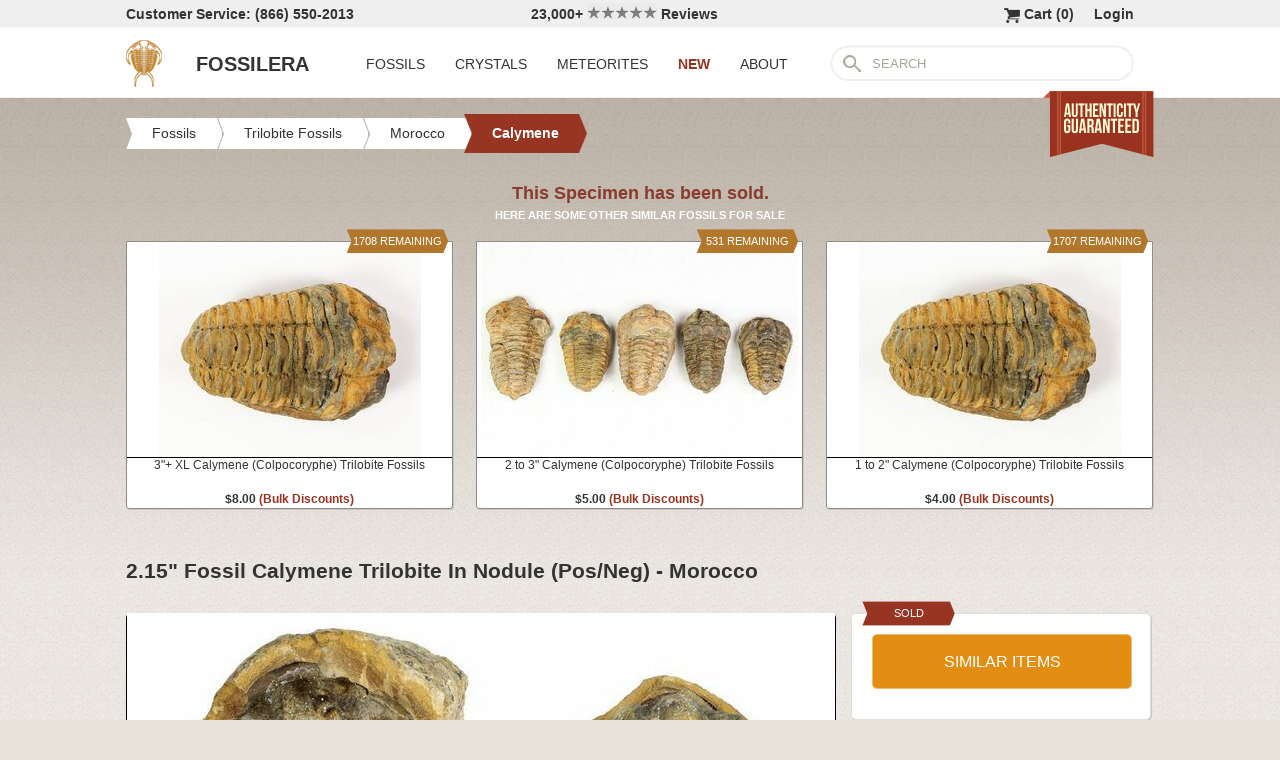

--- FILE ---
content_type: text/html; charset=utf-8
request_url: https://www.fossilera.com/fossils/2-15-fossil-calymene-trilobite-in-nodule-pos-neg-morocco--2
body_size: 7414
content:
<!DOCTYPE html>
<html xmlns="http://www.w3.org/1999/xhtml" lang="en" xml:lang="en">
<head>
	<meta charset="utf-8">
<meta http-equiv="cleartype" content="on">
<meta http-equiv="Content-Language" content="en">

	
<title>2.15&quot; Fossil Calymene Trilobite In Nodule (Pos/Neg) - Morocco (#255139) For Sale - FossilEra.com</title>

	<meta name="description" content="2.15&quot; Fossil Calymene Trilobite In Nodule (Pos/Neg) - Morocco (Item #255139), Calymene Trilobites From Morocco for sale.  FossilEra your source to quality fossil specimens." />

<link href="//assets2.fossilera.com/assets/favicon-feb0ca2304f2dc10cb4ff267748b8e47.png" rel="shortcut icon" type="image/vnd.microsoft.icon" />

<meta property="og:site_name" content="FossilEra" />
<meta property="fb:admins" content="1655757061"/>
		<meta property="og:url" content="https://www.fossilera.com/fossils/2-15-fossil-calymene-trilobite-in-nodule-pos-neg-morocco--2" />
		<meta property="og:title" content="2.15&quot; Fossil Calymene Trilobite In Nodule (Pos/Neg) - Morocco" />
		<meta property="og:description" content="2.15&quot; Fossil Calymene Trilobite In Nodule (Pos/Neg) - Morocco (Item #255139), Calymene Trilobites From Morocco for sale.  FossilEra your source to quality fossil specimens." />
		<meta property="og:image" content="//assets1.fossilera.com/sp/668036/calymene/calymene-sp.jpg" />

	<link rel="image_src" href="//assets1.fossilera.com/sp/668036/calymene/calymene-sp.jpg">
   
<link href="//assets3.fossilera.com/assets/application-e2d8f75c2870df84246ccc87424f0b72.css" media="screen" rel="stylesheet" type="text/css" />


<script src="https://code.jquery.com/jquery-3.6.0.min.js" integrity="sha256-/xUj+3OJU5yExlq6GSYGSHk7tPXikynS7ogEvDej/m4=" crossorigin="anonymous"></script>
<script src="https://code.jquery.com/ui/1.12.1/jquery-ui.min.js" integrity="sha256-VazP97ZCwtekAsvgPBSUwPFKdrwD3unUfSGVYrahUqU=" crossorigin="anonymous"></script>

<link rel="stylesheet" href="https://cdnjs.cloudflare.com/ajax/libs/flexslider/2.7.2/flexslider.min.css" integrity="sha512-c7jR/kCnu09ZrAKsWXsI/x9HCO9kkpHw4Ftqhofqs+I2hNxalK5RGwo/IAhW3iqCHIw55wBSSCFlm8JP0sw2Zw==" crossorigin="anonymous" referrerpolicy="no-referrer" />
<script src="https://cdnjs.cloudflare.com/ajax/libs/flexslider/2.7.2/jquery.flexslider-min.js" integrity="sha512-BmoWLYENsSaAfQfHszJM7cLiy9Ml4I0n1YtBQKfx8PaYpZ3SoTXfj3YiDNn0GAdveOCNbK8WqQQYaSb0CMjTHQ==" crossorigin="anonymous" referrerpolicy="no-referrer"></script>


<script src="//assets0.fossilera.com/assets/application-b88cbc4520028f1db8b49b4efc2a493a.js" type="text/javascript"></script>


<meta content="authenticity_token" name="csrf-param" />
<meta content="WGDXy95agRHYTrhUt2g3faWausEB+4VrMw0Ge4lH0EY=" name="csrf-token" />


	<link rel="canonical" href="/fossils/3-4-fossil-calymene-trilobite-nodule-morocco--4"/>

<script>
	var current_specimen_id = "255139"
</script>


<meta name="google-site-verification" content="8oQxQCfw-5eQpkrLFCiYxQS2d-Y253BDJhmP4PGchUM" />
<meta name="msvalidate.01" content="3D97E1D8CC9C380059B62757864379A1" />
<meta name="p:domain_verify" content="d9da9eb31439cf76f01dac7f5ee5b862"/>


<script type="application/ld+json">
    {  "@context" : "https://schema.org",
       "@type" : "WebSite",
       "name" : "FossilEra",
       "alternateName" : "Fossil Era",
       "url" : "https://www.fossilera.com"
    }
</script>
	
	


</head>
<body >
	



	


	<div align="center">
		<div class="page-wrapper">
			<header>
				<div class="header-bar">
					<div class="customer-service">
	Customer Service: (866) 550-2013
</div>
		
<div class="ekomi-reviews">
	<a href="https://www.ekomi-us.com/review-fossilera.html" target="_blank" title="View Reviews Of FossilEra">
		23,000+ 
		<img alt="Five-stars" src="//assets1.fossilera.com/assets/five-stars-5646096011699653366ea86357db8bf8.png" valign="center" width="70px" />
		Reviews
</a></div>

<div class="link">
	   <a href="/users/sign_in">Login</a>        
</div>




<div class="link" >
	<a href="/shopping-cart" title="View shopping cart">
			<img alt="Shopping Cart" class="cart-icon" src="//assets1.fossilera.com/assets/cart-icon-77716a5ddd9808abcf9dc9e9afd02e66.png" />
		<span id="cart-item-text" >
			Cart (<span class="cart-item-count">0</span>)
		</span>
</a></div>


				</div>
				<div class="top-nav site-top-name">
					
<nav>
	<a href="/">
	<img alt="Fossils &amp; Crystals For Sale" class="logo" src="//assets0.fossilera.com/assets/logo-8557c644cd62e05a69ea29b14186a776.png" />
	<span class="logo-text">FOSSILERA</span>
	
</a>
	<div class="nav-menu">
		<div class="menu-item" data-menu-id="fossils-menu">
			<a href="/fossils-for-sale">FOSSILS</a>
		</div>
		<div class="menu-item" data-menu-id="minerals-menu">
			<a href="/minerals-for-sale">CRYSTALS</a>
		</div>
		<div class="menu-item">
			<a href="/meteorites-for-sale">METEORITES</a>
		</div>
		<div class="menu-item new-items">
			<a href="/new">NEW</a>
		</div>
		<div class="menu-item" data-menu-id="about-menu">
			<a href="/pages/about-fossilera">ABOUT</a>
		</div>
	</div>


	<div class="search-box">
		<form method="get" action="/search">
			<div class="submit"></div>
			<input type="text" name="search" value="SEARCH">
		</form>
	</div>

</nav>

<a href="/pages/authenticity-guarantee" title="Click to view details.">
<img alt="Our Authenticity Guarentee." src="//assets3.fossilera.com/assets/authenticity-banner8-ad1cf575caac70d8d17f470e909d7fac.png" style="position:absolute;right:10px;bottom:-64px;z-index:100" />
</a>
				</div>
			</header>
			
			
			
			
			<main>
				<div class="main-content site-main-content" align="left" align="center">
					<div id='flashes'>
					</div>
					
					

<nav>
	<div class="breadcrumbs" itemscope itemtype="https://schema.org/BreadcrumbList">
		<div class="breadcrumb" onclick="location.href='/fossils-for-sale'" style="cursor:pointer">
			<div class="left"></div>
					
			<div class="middle" itemprop="itemListElement" itemscope itemtype="http://schema.org/ListItem">
				<a href="/fossils-for-sale" itemprop="item">
				<span itemprop="name">Fossils</span>
</a>				<meta itemprop="position" content="1" />
			</div>
					
			<div class="right"></div>
		</div>
		<div class="breadcrumb" onclick="location.href='/fossils-for-sale/trilobites'" style="cursor:pointer">
			<div class="left"></div>
					
			<div class="middle" itemprop="itemListElement" itemscope itemtype="http://schema.org/ListItem">
				<a href="/fossils-for-sale/trilobites" itemprop="item">
				<span itemprop="name">Trilobite Fossils</span>
</a>				<meta itemprop="position" content="2" />
			</div>
					
			<div class="right"></div>
		</div>
		<div class="breadcrumb" onclick="location.href='/fossils-for-sale/moroccan-trilobites'" style="cursor:pointer">
			<div class="left"></div>
					
			<div class="middle" itemprop="itemListElement" itemscope itemtype="http://schema.org/ListItem">
				<a href="/fossils-for-sale/moroccan-trilobites" itemprop="item">
				<span itemprop="name">Morocco</span>
</a>				<meta itemprop="position" content="3" />
			</div>
					
			<div class="right"></div>
		</div>
		<div class="breadcrumb" onclick="location.href='/fossils-for-sale/calymene-trilobites-from-morocco'" style="cursor:pointer">
			<div class="left-last"></div>
					
			<div class="middle-last" itemprop="itemListElement" itemscope itemtype="http://schema.org/ListItem">
				<a href="/fossils-for-sale/calymene-trilobites-from-morocco" itemprop="item">
				<span itemprop="name">Calymene</span>
</a>				<meta itemprop="position" content="4" />
			</div>
					
			<div class="right-last"></div>
		</div>
		<div style='clear:both'></div>
	</div>
</nav>

<article>
	<div class="specimen">

			<div class="sold-or-hold">
	<div class="header">
			This Specimen has been sold.
	</div>
	<div class="message">
		HERE ARE SOME OTHER SIMILAR FOSSILS FOR SALE
	</div>
	<div class="similar-fossils">
				<div class="specimen-listing">
		<a href="/products/3-calymene-trilobite-fossils" title="View Details &amp; Buy">
		
		<div class="image">
			
			<img alt="+ XL Calymene (Colpocoryphe) Trilobite Fossils #209289" loading="lazy" src="//assets3.fossilera.com/sp/557661/calymene/325x215/na.jpeg" />
			
		</div>
		
		<div class="info">
			3"+ XL Calymene (Colpocoryphe) Trilobite Fossils
				<div class="price">
					$8.00 <span class='bulk-discount'>(Bulk Discounts)</span>
				</div>

		</div>

		
		
				<div class="available-banner">1708 REMAINING</div>
		
</a>		
		
		
	</div>

	<div class="specimen-listing-spacer">&nbsp;</div>

				<div class="specimen-listing">
		<a href="/products/2-3-calymene-trilobite-fossils" title="View Details &amp; Buy">
		
		<div class="image">
			
			<img alt="to Calymene (Colpocoryphe) Trilobite Fossils #117068" loading="lazy" src="//assets2.fossilera.com/sp/335845/calymene/325x215/na.jpg" />
			
		</div>
		
		<div class="info">
			2 to 3" Calymene (Colpocoryphe) Trilobite Fossils
				<div class="price">
					$5.00 <span class='bulk-discount'>(Bulk Discounts)</span>
				</div>

		</div>

		
		
				<div class="available-banner">531 REMAINING</div>
		
</a>		
		
		
	</div>

	<div class="specimen-listing-spacer">&nbsp;</div>

				<div class="specimen-listing">
		<a href="/products/1-1-2-to-2-calymene-trilobite-fossils" title="View Details &amp; Buy">
		
		<div class="image">
			
			<img alt="to Calymene (Colpocoryphe) Trilobite Fossils #117071" loading="lazy" src="//assets2.fossilera.com/sp/335888/calymene/325x215/na.jpg" />
			
		</div>
		
		<div class="info">
			1 to 2" Calymene (Colpocoryphe) Trilobite Fossils
				<div class="price">
					$4.00 <span class='bulk-discount'>(Bulk Discounts)</span>
				</div>

		</div>

		
		
				<div class="available-banner">1707 REMAINING</div>
		
</a>		
		
		
	</div>


		<div style='clear:both'></div>
	</div>
</div>
	
		<h1 itemprop="name">
			2.15" Fossil Calymene Trilobite In Nodule (Pos/Neg) - Morocco
		</h1>
	
		<div class="left-column">
			<div class="main-photo">
	<a href="//assets1.fossilera.com/sp/668036/calymene/calymene-sp.jpg" class="fancybox" rel="specimen-gallery" title="Fossil Calymene Trilobite In Nodule (Pos/Neg) - Morocco #255139">	
		<img alt="Fossil Calymene Trilobite In Nodule (Pos/Neg) - Morocco #255139" height="472" src="//assets0.fossilera.com/sp/668036/calymene/708x500&gt;/calymene-sp.jpg" width="708" />
</a></div>



			
			<div class="description"  itemprop="description">
				This is a 3D trilobite (Calymene) nodule from the Anti-Atlas Region of Morocco.  These trilobites are preserved as internal molds within the sandstone formation and are fairly common, making them a very inexpensive trilobite fossil for their size. This Calymene trilobite is accompanied by the negative portion of its nodule from which it was contained. They have often been referred to as Flexicalymene ouzregui but the genus and/or species names are, as yet, still being debated.<br/><br/>This nodule contains the positive and negative of the fossil.<br/><br/>Trilobites were a very diverse group of extinct marine arthropods. They first appeared in the fossil record in the Early Cambrian (521 million years ago) and went extinct during the Permian mass extinction (250 million years ago). They were one of the most successful of the early animals on our planet with over 25 thousand described species, filling nearly every ecological niche. Due in large part to a hard exoskeleton (shell), they left an excellent fossil record. FossilEra provides a selection of authentic trilobite fossils for sale from around the world.
			</div>
			<div class="tags">
			<div class="tag">
				<a href="/pages/about-trilobites">More About Trilobites</a>
			</div>
		
		
		
	
</div>

		</div>
		<div class="right-column">
			<div class="box">
	<div class="red-banner">
		 
		 
		 
		 
		SOLD 
	</div>
		
	<div class="inner" itemprop="offerDetails" itemscope itemtype="http://data-vocabulary.org/Offer">

		
			
			<div>
					<button class="similar-specimens">SIMILAR ITEMS</button>
			</div>
		
	</div>
</div>


			<div class="box">
	<div class="red-banner">
		DETAILS
	</div>
		
	<div class="inner" >
		<div class="detail">
	<div class="label">SPECIES</div>
	<div class="value">
			Calymene sp.
	</div>
	<div style='clear:both'></div>
</div>
		<div class="detail">
	<div class="label">AGE</div>
	<div class="value">
			<a href="/geological-time-scale" title="View on Geological Time Scale">Upper Ordovician <img alt="View on Geological Time Scale" src="//assets2.fossilera.com/assets/info-icon-small-40feb23c5ccf3b264820a2ec27f1feeb.png" /></a>
	</div>
	<div style='clear:both'></div>
</div>
		<div class="detail">
	<div class="label">LOCATION</div>
	<div class="value">
			Anti-Atlas Region, Morocco
	</div>
	<div style='clear:both'></div>
</div>
		<div class="detail">
	<div class="label">FORMATION</div>
	<div class="value">
			Ktaoua Group
	</div>
	<div style='clear:both'></div>
</div>
		<div class="detail">
	<div class="label">SIZE</div>
	<div class="value">
			3.35" nodule, 2.15" Trilobite
	</div>
	<div style='clear:both'></div>
</div>
		<div itemprop="category" content="Fossils &gt; Trilobite Fossils &gt; Morocco &gt; Calymene">
		
			<div class="detail">
	<div class="label">CATEGORY</div>
	<div class="value">
			<a href="/fossils-for-sale/trilobites">Trilobite Fossils</a>
	</div>
	<div style='clear:both'></div>
</div>
			<div class="detail">
	<div class="label">SUB CATEGORY</div>
	<div class="value">
			<a href="/fossils-for-sale/moroccan-trilobites">Moroccan Trilobites</a>
	</div>
	<div style='clear:both'></div>
</div>
		
		
		</div>
		<div class="detail">
	<div class="label">ITEM</div>
	<div class="value">
			#255139
	</div>
	<div style='clear:both'></div>
</div>
	</div>
</div>
			<div class="box">
	<div class="red-banner">
		GUARANTEE
	</div>
		
	<div class="inner guarentee">
		We guarantee the authenticity of all of our specimens. 
		<div style="margin-top:5px">
			<a href="/pages/authenticity-guarantee">Read our Authenticity Guarantee</a>
		</div>
		<div style="margin-top:5px">
			<a href="/pages/shipping-return-policy">Shipping &amp; Return Policy</a>
		</div>
	</div>
</div>
			
			
		</div>
		<div style='clear:both'></div>

		<div class="related">
	<h2>RELATED FOSSILS</h2>

	
	<div style="margin-top:30px"></div>
	
	
			<div class="specimen-listing">
		<a href="/products/1-1-2-to-2-calymene-trilobite-fossils" title="View Details &amp; Buy">
		
		<div class="image">
			
			<img alt="to Calymene (Colpocoryphe) Trilobite Fossils #117071" loading="lazy" src="//assets2.fossilera.com/sp/335888/calymene/325x215/na.jpg" />
			
		</div>
		
		<div class="info">
			1 to 2" Calymene (Colpocoryphe) Trilobite Fossils
				<div class="price">
					$4.00 <span class='bulk-discount'>(Bulk Discounts)</span>
				</div>

		</div>

		
		
				<div class="available-banner">1707 REMAINING</div>
		
</a>		
		
		
	</div>

	<div class="specimen-listing-spacer">&nbsp;</div>

			<div class="specimen-listing">
		<a href="/products/2-3-calymene-trilobite-fossils" title="View Details &amp; Buy">
		
		<div class="image">
			
			<img alt="to Calymene (Colpocoryphe) Trilobite Fossils #117068" loading="lazy" src="//assets2.fossilera.com/sp/335845/calymene/325x215/na.jpg" />
			
		</div>
		
		<div class="info">
			2 to 3" Calymene (Colpocoryphe) Trilobite Fossils
				<div class="price">
					$5.00 <span class='bulk-discount'>(Bulk Discounts)</span>
				</div>

		</div>

		
		
				<div class="available-banner">531 REMAINING</div>
		
</a>		
		
		
	</div>

	<div class="specimen-listing-spacer">&nbsp;</div>

			<div class="specimen-listing">
		<a href="/products/3-calymene-trilobite-fossils" title="View Details &amp; Buy">
		
		<div class="image">
			
			<img alt="+ XL Calymene (Colpocoryphe) Trilobite Fossils #209289" loading="lazy" src="//assets3.fossilera.com/sp/557661/calymene/325x215/na.jpeg" />
			
		</div>
		
		<div class="info">
			3"+ XL Calymene (Colpocoryphe) Trilobite Fossils
				<div class="price">
					$8.00 <span class='bulk-discount'>(Bulk Discounts)</span>
				</div>

		</div>

		
		
				<div class="available-banner">1708 REMAINING</div>
		
</a>		
		
		
	</div>


	
	<div style='clear:both'></div>


	<div style="margin-top:20px"></div>
	
			<div class="specimen-listing">
		<a href="/fossils/2-15-soft-bodied-fossil-aglaspid-tremaglaspis-positive-negative" title="View Details &amp; Buy">
		
		<div class="image">
			
			<img alt="Soft-Bodied Fossil Aglaspid (Tremaglaspis) - Positive &amp; Negative #179404" loading="lazy" src="//assets2.fossilera.com/sp/489492/aglaspids/325x215/tremaglaspis-sp.jpg" />
			
		</div>
		
		<div class="info">
			2.15" Soft-Bodied Fossil Aglaspid (Tremaglaspis) - Positive & Negative
				<div class="price">
					$695
				</div>

		</div>

		
		
		
</a>		
		
		
	</div>

	<div class="specimen-listing-spacer">&nbsp;</div>

			<div class="specimen-listing">
		<a href="/fossils/5-3-devonian-lobe-finned-fish-osteolepis-pos-neg-scotland" title="View Details &amp; Buy">
		
		<div class="image">
			
			<img alt="Devonian Lobe-Finned Fish (Osteolepis) Pos/Neg - Scotland #217956" loading="lazy" src="//assets3.fossilera.com/sp/579703/other/325x215/osteolepis-macrolepidotus.jpg" />
			
		</div>
		
		<div class="info">
			5.3" Devonian Lobe-Finned Fish (Osteolepis) Pos/Neg - Scotland
				<div class="price">
					$595
				</div>

		</div>

		
		
		
</a>		
		
		
	</div>

	<div class="specimen-listing-spacer">&nbsp;</div>

			<div class="specimen-listing">
		<a href="/fossils/5-7-huge-dalmanitid-eudolalites-trilobite-pos-neg" title="View Details &amp; Buy">
		
		<div class="image">
			
			<img alt="Huge Dalmanitid (Eudolalites) Trilobite - Pos/Neg #317888" loading="lazy" src="//assets3.fossilera.com/sp/772554/other/325x215/eudolalites-deloites-maiderensis.jpg" />
			
		</div>
		
		<div class="info">
			5.7" Huge Dalmanitid (Eudolalites) Trilobite - Pos/Neg
				<div class="price">
					$695
				</div>

		</div>

		
		
		
</a>		
		
		
	</div>


	
	<div style='clear:both'></div>
	
	<div style="margin-top:20px"></div>
	
			<div class="specimen-listing">
		<a href="/products/book-the-back-to-the-past-museum-guide-to-trilobites-ii" title="View Details &amp; Buy">
		
		<div class="image">
			
			<img alt="Book - The Back to the Past Museum Guide to Trilobites II #284218" loading="lazy" src="//assets2.fossilera.com/sp/712538/trilobite-fossils/325x215/na.jpg" />
			
		</div>
		
		<div class="info">
			Book - The Back to the Past Museum Guide to Trilobites II
				<div class="price">
					$99.00 <span class='bulk-discount'>(Bulk Discounts)</span>
				</div>

		</div>

		
		
				<div class="available-banner">258 REMAINING</div>
		
</a>		
		
		
	</div>

	<div class="specimen-listing-spacer">&nbsp;</div>

			<div class="specimen-listing">
		<a href="/fossils/1-2-fossil-shrimp-peachocaris-nodule-pos-neg-illinois--2" title="View Details &amp; Buy">
		
		<div class="image">
			
			<img alt="Fossil Shrimp (Peachocaris) Nodule Pos/Neg - Illinois #262603" loading="lazy" src="//assets2.fossilera.com/sp/673726/fossil-shrimp/325x215/peachocaris-strongi.jpg" />
			
		</div>
		
		<div class="info">
			1.2" Fossil Shrimp (Peachocaris) Nodule Pos/Neg - Illinois
				<div class="price">
					$39
				</div>

		</div>

		
		
		
</a>		
		
		
	</div>

	<div class="specimen-listing-spacer">&nbsp;</div>

			<div class="specimen-listing">
		<a href="/fossils/2-15-agatized-gastropod-cerithium-fossil-morocco" title="View Details &amp; Buy">
		
		<div class="image">
			
			<img alt="Agatized Gastropod (Cerithium?) Fossil - Morocco #338024" loading="lazy" src="//assets1.fossilera.com/sp/807936/gastropods/325x215/cerithium-sp.jpg" />
			
		</div>
		
		<div class="info">
			2.15" Agatized Gastropod (Cerithium?) Fossil - Morocco
				<div class="price">
					$25
				</div>

		</div>

		
		
		
</a>		
		
		
	</div>


	
	<div style='clear:both'></div>
	
</div>
	</div>
</article>
				</div>
			</main>
		</div>
	</div>
	
	<footer>
		<div class="footer" align="center">
			<div class="footer-inner">
				
<nav>
	<div class="column">
		<div class="header">MY ACCOUNT</div>
		<div><a href="/shopping-cart">Shopping Cart</a></div>
		<div><a href="/accounts">Past Orders</a></div>
		<div><a href="/action/default/newsletter_signup">Newsletter Signup</a></div>
		<div>
			<a href="/users/sign_in">Login</a>        
		</div>
	</div>

	<div class="column">
		<div class="header">ABOUT</div>
		<div><a href="/pages/about-fossilera">About FossilEra</a></div>
		<div><a href="/pages/fossilera-faq">FAQ</a></div>
		<div><a href="/pages/authenticity-guarantee">Authenticity Guarantee</a></div>
		<div><a href="https://www.ekomi-us.com/review-fossilera.html" target="_blank">FossilEra Reviews</a></div>	
		<div><a href="/pages/privacy-policy">Privacy Policy</a></div>
		<div><a href="/pages">Articles</a></div>
		<div><a href="/buy_gift_card">Gift Certificates</a></div>
		<div><a href="/email_alerts/new">Email Alerts</a></div>
	</div>

	<div class="column">
		<div class="header"><a href="/fossils-for-sale">Fossils For Sale</a></div>
		<div><a href="/fossils-for-sale/trilobites">Trilobites</a></div>
		<div><a href="/fossils-for-sale/fossil-megalodon-teeth">Megalodon Teeth</a></div>
		<div><a href="/fossils-for-sale/fossil-fish">Fish Fossils</a></div>
		<div><a href="/fossils-for-sale/ammonites">Ammonites</a></div>
		<div><a href="/fossils-for-sale/dinosaur-fossils">Dinosaur Fossils</a></div>
		<div><a href="/fossils-for-sale/petrified-wood">Petrified Wood</a></div>
		<div><a href="/fossils-for-sale/ammolite">Ammolite</a></div>
	</div>

	<div class="column">
		<div class="header"><a href="/minerals-for-sale">Crystals &amp; Minerals</a></div>
		<div><a href="/mineral-specimens">Mineral Specimens</a></div>
		<div><a href="/minerals-for-sale/geodes">Geodes</a></div>
		<div><a href="/meteorites-for-sale">Meteorites</a></div>
		<div><a href="/meteorites-for-sale/tektites">Tektites</a></div>
		<div><a href="/minerals-for-sale/amethyst">Amethyst</a></div>
		<div><a href="/minerals-for-sale/polished-agates">Agates</a></div>
		<div><a href="/minerals-for-sale/malachite">Malachite</a></div>
		<div><a href="/minerals-for-sale/fluorites">Fluorite</a></div>
	</div>



	<div class="column">
		<div class="header">SUPPORT</div>
		<div><a href="mailto:support@fossilera.com">support@fossilera.com</a></div>
		<br/>
		<div>(866) 550-2013</div>
		<div>Mon-Fri<br/>8:00am to 4:00pm (PST)</div>

	</div>

	<div class="column">
		<div class="header social-media">SOCIAL MEDIA</div>
		<div class="fb">
			<a href="https://www.facebook.com/fossilerastore"><img alt="Facebook_icon" src="//assets2.fossilera.com/assets/facebook_icon-5c87a64edba098d29ec423b8dafce1f4.png" /></a>
			<a href="https://www.instagram.com/fossilera"><img alt="Instagram-icon" src="//assets2.fossilera.com/assets/instagram-icon-468a8de84ef4cee3bf19c5f0b5c536f5.png" /></a>
		</div>
	</div>
	<div style='clear:both'></div>
</nav>
<div class="copyright">Copyright © 2026 FossilEra, All Rights Reserved.</div>
	
			</div>
		</div>
	</footer>
	
	<!-- Global site tag (gtag.js) - Google Analytics -->
<script async src="https://www.googletagmanager.com/gtag/js?id=UA-45482205-1"></script>
<script>
	window.dataLayer = window.dataLayer || [];
    function gtag(){dataLayer.push(arguments);}
    gtag('js', new Date());
    gtag('config', 'UA-45482205-1', {'allow_enhanced_conversions':true});
	
    	gtag('event', 'view_item', {
  	  'items': [
  	      {
  	        'id': 255139, 
  	        'google_business_vertical': 'retail'
  	      }]
    	});
  
	
		
		
</script>


	<!-- Facebook Pixel Code (Modified to delay loading for page speed boost)-->
<script>
setTimeout(function(){ 
!function(f,b,e,v,n,t,s){if(f.fbq)return;n=f.fbq=function(){n.callMethod?
n.callMethod.apply(n,arguments):n.queue.push(arguments)};if(!f._fbq)f._fbq=n;
n.push=n;n.loaded=!0;n.version='2.0';n.queue=[];t=b.createElement(e);t.async=!0;
t.src=v;s=b.getElementsByTagName(e)[0];s.parentNode.insertBefore(t,s)}(window,
document,'script','https://connect.facebook.net/en_US/fbevents.js');
fbq('init', '481379988724846'); // Insert your pixel ID here.
fbq('track', 'PageView');

 

   
}, 3500);
</script>
<noscript><img height="1" width="1" style="display:none"
src="https://www.facebook.com/tr?id=481379988724846&ev=PageView&noscript=1"
/></noscript>
<!-- DO NOT MODIFY -->
<!-- End Facebook Pixel Code -->
	
	
	
</body>
</html>
